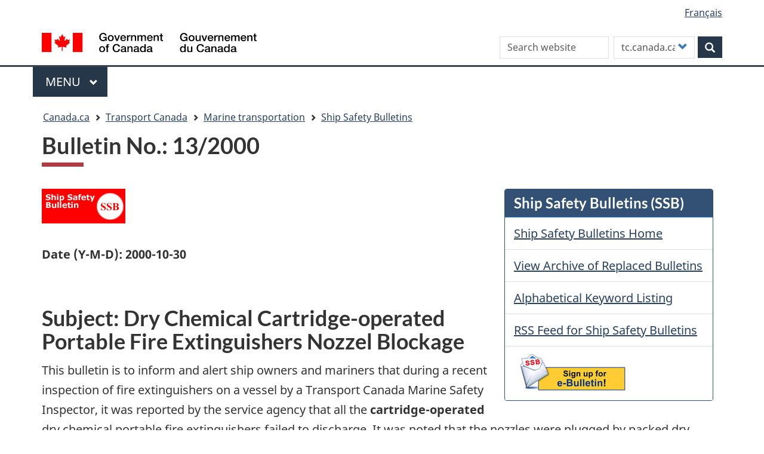

--- FILE ---
content_type: text/html; charset=UTF-8
request_url: https://tc.canada.ca/en/marine-transportation/marine-safety/ship-safety-bulletins/bulletin-no-13-2000
body_size: 11682
content:
<!DOCTYPE html>
<!--[if lt IE 9]><html lang="en" dir="ltr" prefix="content: http://purl.org/rss/1.0/modules/content/  dc: http://purl.org/dc/terms/  foaf: http://xmlns.com/foaf/0.1/  og: http://ogp.me/ns#  rdfs: http://www.w3.org/2000/01/rdf-schema#  schema: http://schema.org/  sioc: http://rdfs.org/sioc/ns#  sioct: http://rdfs.org/sioc/types#  skos: http://www.w3.org/2004/02/skos/core#  xsd: http://www.w3.org/2001/XMLSchema# " class="no-js"><![endif]-->
<!--[if gt IE 8]><!-->
<html lang="en" dir="ltr" prefix="content: http://purl.org/rss/1.0/modules/content/  dc: http://purl.org/dc/terms/  foaf: http://xmlns.com/foaf/0.1/  og: http://ogp.me/ns#  rdfs: http://www.w3.org/2000/01/rdf-schema#  schema: http://schema.org/  sioc: http://rdfs.org/sioc/ns#  sioct: http://rdfs.org/sioc/types#  skos: http://www.w3.org/2004/02/skos/core#  xsd: http://www.w3.org/2001/XMLSchema# " class="no-js">
<!--<![endif]-->
  <head>
    <meta charset="utf-8" />
<meta name="description" content="Marine Safety: Ship Safety Bulletin - Dry Chemical Portable Fire Extinguishers - Bulletin #13/2000" />
<link rel="canonical" href="https://tc.canada.ca/en/marine-transportation/marine-safety/ship-safety-bulletins/bulletin-no-13-2000" />
<meta http-equiv="content-language" content="en-CA" />
<meta property="og:site_name" content="Transport Canada" />
<meta property="og:type" content="website" />
<meta property="og:url" content="https://tc.canada.ca/en/marine-transportation/marine-safety/ship-safety-bulletins/bulletin-no-13-2000" />
<meta property="og:title" content="Bulletin No.: 13/2000" />
<meta property="og:description" content="Marine Safety: Ship Safety Bulletin - Dry Chemical Portable Fire Extinguishers - Bulletin #13/2000" />
<meta name="dcterms.title" content="Bulletin No.: 13/2000" />
<meta name="dcterms.creator" content="Transport Canada" />
<meta name="dcterms.subject" content="Marine Safety" title="gccore" />
<meta name="dcterms.description" content="Marine Safety: Ship Safety Bulletin - Dry Chemical Portable Fire Extinguishers - Bulletin #13/2000" />
<meta name="dcterms.date" content="2013-08-07" />
<meta name="dcterms.source" content="" />
<meta name="dcterms.language" content="en-CA" title="ISO639-2/T" />
<meta name="twitter:card" content="summary_large_image" />
<meta name="twitter:description" content="Marine Safety: Ship Safety Bulletin - Dry Chemical Portable Fire Extinguishers - Bulletin #13/2000" />
<meta name="twitter:title" content="Bulletin No.: 13/2000" />
<meta name="twitter:site" content="@Transport_gc" />
<meta name="twitter:url" content="https://tc.canada.ca/en/marine-transportation/marine-safety/ship-safety-bulletins/bulletin-no-13-2000" />
<meta name="Generator" content="Drupal 10 (https://www.drupal.org)" />
<meta name="MobileOptimized" content="width" />
<meta name="HandheldFriendly" content="true" />
<meta name="viewport" content="width=device-width, initial-scale=1.0" />
<noscript><link rel="stylesheet" href="/libraries/wet-boew/css/noscript.min.css" />
</noscript><link rel="icon" href="/sites/default/files/favicon.ico" type="image/vnd.microsoft.icon" />
<link rel="alternate" hreflang="en" href="https://tc.canada.ca/en/marine-transportation/marine-safety/ship-safety-bulletins/bulletin-no-13-2000" />
<link rel="alternate" hreflang="fr" href="https://tc.canada.ca/fr/transport-maritime/securite-maritime/bulletins-securite-navires/bulletin-no-13-2000" />

    <title>Bulletin No.: 13/2000</title>
    <link rel="stylesheet" media="all" href="/core/assets/vendor/jquery.ui/themes/base/core.css?t8x17n" />
<link rel="stylesheet" media="all" href="/core/assets/vendor/jquery.ui/themes/base/controlgroup.css?t8x17n" />
<link rel="stylesheet" media="all" href="/core/assets/vendor/jquery.ui/themes/base/checkboxradio.css?t8x17n" />
<link rel="stylesheet" media="all" href="/core/assets/vendor/jquery.ui/themes/base/resizable.css?t8x17n" />
<link rel="stylesheet" media="all" href="/core/assets/vendor/jquery.ui/themes/base/button.css?t8x17n" />
<link rel="stylesheet" media="all" href="/core/assets/vendor/jquery.ui/themes/base/dialog.css?t8x17n" />
<link rel="stylesheet" media="all" href="/core/misc/components/progress.module.css?t8x17n" />
<link rel="stylesheet" media="all" href="/core/misc/components/ajax-progress.module.css?t8x17n" />
<link rel="stylesheet" media="all" href="/core/modules/system/css/components/align.module.css?t8x17n" />
<link rel="stylesheet" media="all" href="/core/modules/system/css/components/fieldgroup.module.css?t8x17n" />
<link rel="stylesheet" media="all" href="/core/modules/system/css/components/container-inline.module.css?t8x17n" />
<link rel="stylesheet" media="all" href="/core/modules/system/css/components/clearfix.module.css?t8x17n" />
<link rel="stylesheet" media="all" href="/core/modules/system/css/components/details.module.css?t8x17n" />
<link rel="stylesheet" media="all" href="/core/modules/system/css/components/hidden.module.css?t8x17n" />
<link rel="stylesheet" media="all" href="/core/modules/system/css/components/item-list.module.css?t8x17n" />
<link rel="stylesheet" media="all" href="/core/modules/system/css/components/js.module.css?t8x17n" />
<link rel="stylesheet" media="all" href="/core/modules/system/css/components/nowrap.module.css?t8x17n" />
<link rel="stylesheet" media="all" href="/core/modules/system/css/components/position-container.module.css?t8x17n" />
<link rel="stylesheet" media="all" href="/core/modules/system/css/components/reset-appearance.module.css?t8x17n" />
<link rel="stylesheet" media="all" href="/core/modules/system/css/components/resize.module.css?t8x17n" />
<link rel="stylesheet" media="all" href="/core/modules/system/css/components/system-status-counter.css?t8x17n" />
<link rel="stylesheet" media="all" href="/core/modules/system/css/components/system-status-report-counters.css?t8x17n" />
<link rel="stylesheet" media="all" href="/core/modules/system/css/components/system-status-report-general-info.css?t8x17n" />
<link rel="stylesheet" media="all" href="/core/modules/system/css/components/tablesort.module.css?t8x17n" />
<link rel="stylesheet" media="all" href="/core/modules/ckeditor5/css/ckeditor5.dialog.fix.css?t8x17n" />
<link rel="stylesheet" media="all" href="/core/modules/views/css/views.module.css?t8x17n" />
<link rel="stylesheet" media="all" href="/core/assets/vendor/jquery.ui/themes/base/theme.css?t8x17n" />
<link rel="stylesheet" media="all" href="/modules/custom/invitation_manager/assets/css/Overlay.css?t8x17n" />
<link rel="stylesheet" media="all" href="/core/modules/layout_discovery/layouts/onecol/onecol.css?t8x17n" />
<link rel="stylesheet" media="all" href="/modules/contrib/webform/modules/webform_bootstrap/css/webform_bootstrap.css?t8x17n" />
<link rel="stylesheet" media="all" href="/libraries/theme-gcweb/css/theme.min.css?t8x17n" />
<link rel="stylesheet" media="all" href="/themes/contrib/wxt_bootstrap/css/style.css?t8x17n" />
<link rel="stylesheet" media="all" href="/themes/custom/op_wxt/css/style.css?t8x17n" />
<link rel="stylesheet" media="all" href="/sites/default/files/asset_injector/css/drupal_override_colours-e8dbc4c0d5de80bbdfe3d85ed7f3a8ec.css?t8x17n" />
<link rel="stylesheet" media="all" href="/sites/default/files/asset_injector/css/extra_space_below_book_title-ff602ad0c9ba3580222f8114a3a4f229.css?t8x17n" />

    <script src="https://use.fontawesome.com/releases/v6.4.0/js/all.js" defer crossorigin="anonymous"></script>
<script src="https://use.fontawesome.com/releases/v6.4.0/js/v4-shims.js" defer crossorigin="anonymous"></script>

  </head>
  <body class="path-node page-node-type-tcpage has-glyphicons op-wxt theme-gcweb">
    <nav>
      <ul id="wb-tphp">
        <li class="wb-slc">
          <a class="wb-sl" href="#wb-cont">
            Skip to main content
          </a>
        </li>
        <li class="wb-slc">
          <a class="wb-sl" href="#wb-info">
            Skip to "About this site"
          </a>
        </li>
      </ul>
    </nav>
    <noscript><iframe src="https://www.googletagmanager.com/ns.html?id=GTM-N9BGJ2H"
                  height="0" width="0" style="display:none;visibility:hidden"></iframe></noscript>

      <div class="dialog-off-canvas-main-canvas" data-off-canvas-main-canvas>
    
  
        <header class="navbar navbar-default" id="navbar">
      <div id="wb-bnr" class="container">
        <div class="row">
          <section id="wb-lng" class="col-xs-3 col-sm-12 pull-right text-right ">
            <h2 class="wb-inv">Language selection</h2>
              <div class="region region-language-toggle">
    <section class="language-switcher-language-url block block-wxt-library block-wxt-language-blocklanguage-interface clearfix" id="block-op-wxt-languageswitcher" data-block-plugin-id="wxt_language_block:language_interface">
  
      <h2 class="wb-inv">WxT Language switcher</h2>
    

      <ul class="links list-inline mrgn-bttm-none">                    <li hreflang="fr" data-drupal-link-system-path="node/32235" class="fr"><a href="/fr/transport-maritime/securite-maritime/bulletins-securite-navires/bulletin-no-13-2000" class="language-link" lang="fr" hreflang="fr" data-drupal-link-system-path="node/32235"><span class="hidden-xs">Français</span><abbr title="Français" class="visible-xs h3 mrgn-tp-sm mrgn-bttm-0 text-uppercase">fr</abbr></a></li></ul>
  </section>

  </div>

          </section>
            <div class="region col-xs-9 col-sm-5 col-md-4 region-banner">
      <div class="brand" property="publisher" typeof="GovernmentOrganization">
    <a href="https://canada.ca/en.html" property="url">
      <img id="header-logo" src='/libraries/theme-gcweb/assets/sig-blk-en.svg' alt="Government of Canada" property="logo" />
      <span class="wb-inv"> /
        <span lang="fr">Gouvernement du Canada</span>
      </span>
    </a>
    <meta property="name" content="Government of Canada">
    <meta property="areaServed" typeof="Country" content="Canada">
    <link property="logo" href="/libraries/theme-gcweb/assets/wmms-blk.svg">
  </div>

  </div>

                      <div class="region col-lg-offset-2 col-md-offset-2 col-sm-offset-0 col-xs-12 col-sm-7 col-md-6 region-search">
    <section  class="custom-search-block-form wxt-search-block-form block clearfix text-right" role="search" data-drupal-selector="custom-search-block-form" id="wb-srch" data-block-plugin-id="custom_search">
  
    

      <form action="/en/marine-transportation/marine-safety/ship-safety-bulletins/bulletin-no-13-2000" method="post" id="custom-search-block-form" accept-charset="UTF-8" class="search-form search-block-form form-inline" role="search">
  <div class="form-item js-form-item form-type-search js-form-type-search form-item-keys js-form-item-keys form-no-label form-group">
      <label for="edit-keys" class="control-label sr-only">Search this site</label>
  
  
  <input title="Enter the terms you wish to search for." class="custom_search-keys form-search form-control" data-drupal-selector="edit-keys" placeholder="Search website" type="search" id="edit-keys" name="keys" value="" size="15" maxlength="128" />

  
  
  </div>
<input data-drupal-selector="form-cyajpns8c8-nf0rd6crhcutmpabt-u85st-mjezn-6g" type="hidden" name="form_build_id" value="form-cYajpNS8c8_nF0rd6CRHcutMpABt-U85ST-MJEzN-6g" /><input data-drupal-selector="edit-custom-search-block-form" type="hidden" name="form_id" value="custom_search_block_form" /><div class="form-item js-form-item form-type-select js-form-type-select form-item-paths js-form-item-paths form-group">
      <label for="edit-paths" class="control-label">Customize your search</label>
  
  
  <div class="select-wrapper"><select data-drupal-selector="edit-paths" class="form-select form-control" id="edit-paths" name="paths"><option
            value="search/site?key=[key]" selected="selected">tc.canada.ca</option><option
            value="https://www.canada.ca/en/sr/srb.html?cdn=canada&amp;st=s&amp;num=10&amp;langs=en&amp;st1rt=1&amp;s5bm3ts21rch=x&amp;q=[key]&amp;_charset_=UTF-8&amp;wb-srch-sub=">canada.ca</option></select></div>

  
  
  </div>
<div data-drupal-selector="edit-actions" class="form-actions form-group js-form-wrapper form-wrapper" id="edit-actions"><button class="btn-primary button js-form-submit form-submit btn icon-before" data-drupal-selector="wb-srch-sub" type="submit" id="wb-srch-sub" name="op" value="" title="Search"><span class="icon glyphicon glyphicon-search" aria-hidden="true"></span><span class="wb-inv">Search</span></button></div>

</form>

  </section>

  </div>

        </div>
      </div>
              <nav aria-labelledby="gcweb-main-menu" class="gcweb-menu" data-trgt="mb-pnl" typeof="SiteNavigationElement">
          <div class="container">
            <h2 id="gcweb-main-menu" class="wb-inv">Menu</h2>
            <button type="button" aria-haspopup="true" aria-expanded="false"><span class="wb-inv">Main </span>Menu <span class="expicon glyphicon glyphicon-chevron-down"></span></button>
                
                      <ul role="menu" aria-orientation="vertical" data-ajax-replace="https://www.canada.ca/content/dam/canada/sitemenu/sitemenu-v2-en.html">
                                  <li role="presentation">
        <a href="/en" role="menuitem" data-drupal-link-system-path="&lt;front&gt;">Home</a>
                  </li>
                        <li role="presentation">
        <a href="https://www.canada.ca/en/services/jobs.html" role="menuitem">Jobs and the workplace</a>
                  </li>
                        <li role="presentation">
        <a href="https://www.canada.ca/en/services/immigration-citizenship.html" role="menuitem">Immigration and citizenship</a>
                  </li>
                        <li role="presentation">
        <a href="https://travel.gc.ca/" role="menuitem">Travel and tourism</a>
                  </li>
                        <li role="presentation">
        <a href="https://www.canada.ca/en/services/business.html" role="menuitem">Business and industry</a>
                  </li>
                        <li class="slflnk expanded dropdown" role="presentation">
        <a href="https://www.canada.ca/en/services/health.html" class="dropdown-toggle item" data-toggle="dropdown" role="menuitem">Health</a>
                                  <ul class="sm list-unstyled">
                            <li role="presentation">
        <a href="https://www.canada.ca/en/services/benefits.html" role="menuitem">Benefits</a>
                  </li>
                        <li class="slflnk expanded dropdown" role="presentation">
        <a href="https://www.canada.ca/en/services/health.html" role="menuitem">Health – More</a>
                  </li>
        </ul>
  
            </li>
                        <li role="presentation">
        <a href="https://www.canada.ca/en/services/taxes.html" role="menuitem">Taxes</a>
                  </li>
                        <li role="presentation">
        <a href="https://www.canada.ca/en/services/environment.html" role="menuitem">Environment and natural resources</a>
                  </li>
                        <li role="presentation">
        <a href="https://www.canada.ca/en/services/defence.html" role="menuitem">National security and defence</a>
                  </li>
                        <li role="presentation">
        <a href="https://www.canada.ca/en/services/culture.html" role="menuitem">Culture, history and sport</a>
                  </li>
                        <li role="presentation">
        <a href="https://www.canada.ca/en/services/policing.html" role="menuitem">Policing, justice and emergencies</a>
                  </li>
                        <li role="presentation">
        <a href="https://www.canada.ca/en/services/transport.html" role="menuitem">Transport and infrastructure</a>
                  </li>
                        <li role="presentation">
        <a href="http://international.gc.ca/world-monde/index.aspx?lang=eng" role="menuitem">Canada and the world</a>
                  </li>
                        <li role="presentation">
        <a href="https://www.canada.ca/en/services/finance.html" role="menuitem">Money and finances</a>
                  </li>
                        <li role="presentation">
        <a href="https://www.canada.ca/en/services/finance.html" role="menuitem">Science and innovation</a>
                  </li>
        </ul>
  




          </div>
        </nav>
              <div class="region region-breadcrumb">
        <nav id="wb-bc" property="breadcrumb" aria-labelledby="breadcrumbTitle">
    <h2 id="breadcrumbTitle">You are here</h2>
    <div class="container">
      <ol class="breadcrumb">
                  <li >
                          <a href="https://www.canada.ca/en.html">Canada.ca</a>
                      </li>
                  <li >
                          <a href="/en">Transport Canada</a>
                      </li>
                  <li >
                          <a href="/en/marine-transportation">Marine transportation</a>
                      </li>
                  <li >
                          <a href="/en/marine-transportation/marine-safety/ship-safety-bulletins">Ship Safety Bulletins</a>
                      </li>
              </ol>
  </div>
</nav>


  </div>

    </header>
  

  <div class="container">
    <div class="row">

                              <div class="highlighted col-md-12">  <div class="region region-highlighted">
    <div data-drupal-messages-fallback class="hidden"></div>

  </div>
</div>
              
                  <main property="mainContentOfPage"  class="col-sm-12 main-container container js-quickedit-main-content">

                                <div class="region region-header">
      
    <h1 id="wb-cont">
<span>Bulletin No.: 13/2000</span>
</h1>


  </div>

              
      <section>

                
                
                
                          <a id="main-content"></a>
            <div class="region region-content">
      <article data-history-node-id="32235" class="tcpage full clearfix">

  
    

  
  <div class="content">
      <div class="layout layout--onecol">
    <div  class="layout__region layout__region--content">
      
<div class="views-element-container block block-views block-views-blocknavigation-buttons-block-1 clearfix" data-block-plugin-id="views_block:navigation_buttons-block_1">
  
    

      <div class="form-group"><div class="view view-navigation-buttons view-id-navigation_buttons view-display-id-block_1 js-view-dom-id-a4770fdf45b3ee690af5c003d4768c37bf41410a13875376a9725bfeee53491c">
  
    
      
      <div class="view-content">
      <div class="item-list">
  
  <ul class="toc lst-spcd col-md-12">

          <li class="col-md-4 col-sm-6"><div class="views-field views-field-field-navigation"><div class="field-content"></div></div></li>
    
  </ul>

</div>

    </div>
  
          </div>
</div>

  </div>

<div data-block-plugin-id="field_block:node:tcpage:body" class="block block-layout-builder block-field-blocknodetcpagebody clearfix">
  
    

      
            <div class="field field--name-body field--type-text-with-summary field--label-hidden field--item"><div class="col-md-4 pull-right">
  <section class="panel panel-primary">
    <header class="panel-heading">
      <h3 class="panel-title">Ship Safety Bulletins (SSB)
      </h3>
    </header>
    <ul class="list-group list-group-flush">
      <li class="list-group-item"><a data-entity-substitution="canonical" data-entity-type="node" data-entity-uuid="f665b4a1-5202-40b6-9dcd-8963ba5451df" href="/en/marine-transportation/marine-safety/ship-safety-bulletins" title="Ship Safety Bulletins">Ship Safety Bulletins Home</a></li>
      <li class="list-group-item"><a href="http://wwwapps.tc.gc.ca/Saf-Sec-Sur/4/bulletins/003-eng.aspx">View Archive of Replaced Bulletins</a></li>
      <li class="list-group-item"><a href="http://wwwapps.tc.gc.ca/Saf-Sec-Sur/4/bulletins/002-eng.aspx">Alphabetical Keyword Listing</a></li>
      <li class="list-group-item"><a data-entity-substitution="canonical" data-entity-type="node" data-entity-uuid="b200dabc-5eae-41a9-84e9-a7773966f981" href="/en/marine-transportation/marine-safety/ship-safety-bulletins/rss-feed-ship-safety-bulletins" title="RSS Feed for Ship Safety Bulletins">RSS Feed for Ship Safety Bulletins</a></li>
      <li class="list-group-item"><a data-entity-substitution="canonical" data-entity-type="node" data-entity-uuid="edf17ae8-87da-415c-854b-291d7f7c4039" href="/en/marine-transportation/marine-safety/ship-safety-bulletins/marine-safety-e-bulletin" title="Marine Safety e-Bulletin">
        <div alt data-embed-button="media_browser" data-entity-embed-display="media_image" data-entity-embed-display-settings="{&quot;image_style&quot;:&quot;&quot;,&quot;image_link&quot;:&quot;&quot;}" data-entity-type="media" data-entity-uuid="1d288ead-a693-4187-867b-32b3c4275a92" title="ssb_ebulletin.jpg" data-langcode="en" class="embedded-entity">  <img loading="lazy" src="/sites/default/files/migrated/ssb_ebulletin.jpg" title="ssb_ebulletin.jpg" typeof="foaf:Image" class="img-responsive" alt>

</div>

        </a></li>
    </ul>
    <!--
<p>
<a data-entity-substitution="canonical" data-entity-type="node" data-entity-uuid="edf17ae8-87da-415c-854b-291d7f7c4039" href="/node/32910"><drupal-entity alt=""  data-embed-button="media_browser" data-entity-embed-display="media_image" data-entity-embed-display-settings="{&quot;image_style&quot;:&quot;&quot;,&quot;image_link&quot;:&quot;&quot;}" data-entity-type="media" data-entity-uuid="f0e28f6f-ac6e-4c00-8494-03f8579f2ee7"  title="features_ebulletin.jpg"></drupal-entity></a>
</p>
--></section>
</div>
<div alt data-embed-button="media_browser" data-entity-embed-display="media_image" data-entity-embed-display-settings="{&quot;image_style&quot;:&quot;&quot;,&quot;image_link&quot;:&quot;&quot;}" data-entity-type="media" data-entity-uuid="c21d595d-6c13-4563-8aaa-7cf290731a93" title="ssb.gif" data-langcode="en" class="embedded-entity">  <img loading="lazy" src="/sites/default/files/migrated/ssb.gif" title="ssb.gif" typeof="foaf:Image" class="img-responsive" alt>

</div>

<p>
  <br>
  <strong>Date (Y-M-D): 2000-10-30</strong>
  <br>
  &nbsp;
</p>
<h2>Subject: Dry Chemical Cartridge-operated Portable Fire Extinguishers Nozzel Blockage
</h2>
<p>This bulletin is to inform and alert ship owners and mariners that during a recent inspection of fire extinguishers on a vessel by a Transport Canada Marine Safety Inspector, it was reported by the service agency that all the <strong>cartridge-operated</strong> dry chemical portable fire extinguishers failed to discharge. It was noted that the nozzles were plugged by packed dry chemical powder.
</p>
<p>The manufacturer of the extinguishers believed that this could only have happened as a result of the extinguishers having been improperly serviced by charging the extinguisher with contaminated, or incorrectly mixed chemicals, or in surroundings where humidity levels were high.
</p>
<p>In order to minimize the possibility of this type of occurrence and to help ensure the extinguishers are ready for emergency use, the following instructions should be considered:
</p>
<ul>
  <li>Maintenance, servicing and recharging of the fire extinguishers should be performed by trained persons having available the appropriate servicing manual, tools, recharge materials and manufacturers recommended replacement parts specifically listed for use in the fire extinguisher.</li>
  <li>Fire extinguishers should be inspected by the ship's trained personnel during fire drills or at least once a month to ensure they are fully charged, ready for use and in their designated locations with legible operating instructions on the nameplates and with intact safety seals. They should be visually examined for obvious physical damage, corrosion, leakage or clogged nozzles. If any deficiency is noticed, immediate corrective action will need to be taken and recorded.</li>
  <li>The date the extinguishers were tested and the name of the agency that performed the test should be displayed on the label or tag securely attached to the extinguisher.</li>
  <li>These extinguishers should be emptied and recharged every six years and hydrostatically tested after twelve years from date of manufacture in accordance with the manufacturer's instructions in NFPA* 10 and NFPA* 17. This shall be done by an approved ULC listed agencyin accordance with ULC-S504** "Standard for dry chemical and dry powder hand and wheeled fire extinguishers." When the extinguishers are removed from service for maintenance or recharging, substitute fire extinguishers will be needed ofsuitable and equivalent rating for the space to be protected.</li>
  <li>In situations where it is uncertain if the nozzle or hose is blocked, and depending on the design of the extinguisher, elevating the nozzle and hose assembly and tapping the nozzle and hose may help to empty any powder present back into the canister. If in doubt arrange to have the extinguishers serviced.</li>
  <li>It is common practice on many ships to invert and shake the dry chemical extinguishers on a regular basis to prevent the dry chemical from packing in the extinguisher. Although it is not known if this practice contributed to the problem mentioned here, either directly or indirectly, the manufacturer should be contacted to verify if this practice is recommended.</li>
  <li>In addition as per subsection 7(4) of the <em>Boat and Fire Drill Regulations, 1978,</em> "Fire extinguishers shall be checked and at each drill one or more shall be discharged; the crew shall be instructed in the handling of the types of extinguishers carried on the ship."</li>
</ul>
<p>*NFPA= National Fire Protection Association.
</p>
<p>**ULC= Underwriters' Laboratories of Canada.
</p>
<div class="fontSize95">
  <p class="topstory lightgreyBG">Keywords:&nbsp;&nbsp;&nbsp;&nbsp;&nbsp;&nbsp;&nbsp;&nbsp;&nbsp;&nbsp;&nbsp;&nbsp;&nbsp;&nbsp;&nbsp;&nbsp;&nbsp;&nbsp;&nbsp;&nbsp;&nbsp;&nbsp;&nbsp;&nbsp;&nbsp;&nbsp;&nbsp;&nbsp;&nbsp;&nbsp;&nbsp;&nbsp;&nbsp;&nbsp;Questions concerning this bulletin should be addressed to:
  </p>
  <div class="cols3">1. Fire extinguishers dry chemical
    <br>
    2. NFPA 10 , NFPA 17
    <br>
    3. ULC-S504
  </div>
  <div class="cols3">AMSR
    <br>
    Matthew Andrades
    <br>
    613-998-1795
  </div>
  <div class="cols3">Transport Canada
    <br>
    Marine Safety
    <br>
    Tower C, Place de Ville
    <br>
    11th Floor, 330 Sparks Street
    <br>
    Ottawa, Ontario K1A 0N8
    <br>
    &nbsp;
  </div>
</div>
<div class="clear">&nbsp;
</div>
<p class="alignRight">To add or change your address, contact us at: <a href="mailto:marinesafety@tc.gc.ca">marinesafety@tc.gc.ca</a>
</p>
<p>Owners of commercial vessels, registered and licensed, automatically receive Bulletins.
</p>
</div>
      
  </div>

    </div>
  </div>

  </div>

</article>


  </div>

          <div class="pagedetails-wrapper">
            
  <div class="pagedetails region region-content-footer">
    <div class="row">
      
<div id="block-datemodifiedfield-date-publishedblock-2" class="col-sm-12 col-md-12 col-lg-12 block block-openplus block-op-date-modified clearfix" data-block-plugin-id="op_date_modified">
  
    

      <div class="datemod mrgn-bttm-lg"><dl id="wb-dtmd">
<dt>Date modified:</dt>
<dd><time property="dateModified">2013-08-07</time></dd></dl></div>
  </div>

<div id="block-op-wxt-pagehelpful" class="col-lg-12 col-md-12 col-sm-12 block block-block-content block-block-contentf8dc88b2-f382-4260-98e5-2a3473d927e2 clearfix" data-block-plugin-id="block_content:f8dc88b2-f382-4260-98e5-2a3473d927e2">
  
    

      
            <div class="field field--name-body field--type-text-with-summary field--label-hidden field--item"><div id="tc-message"><!-- Text will be injected via jQuery --></div>
</div>
      
  </div>

    </div>
  </div>

          </div>
              </section>

      </main>

                        
                        
    </div>
  </div>



            <footer id="wb-info">
        <h2 class="wb-inv">About this site</h2>
        <div class="landscape">
            <div class="region region-footer">
    <div class="gc-contextual">
  <nav id="block-op-wxt-footer-contextual" data-block-plugin-id="system_menu_block:footer-contextual" class="container wb-navcurr" aria-labelledby="gc-department-menu">
    
          <h3 id="gc-department-menu">Transport Canada</h3>
        
          <ul class="list-unstyled colcount-sm-2 colcount-md-3">
      
    
                        <li >
        <a href="/en/corporate-services/contact-transport-canada" title="Contact Transport Canada" data-drupal-link-system-path="node/28209">Contact us</a>
                          </li>
                              <li >
        <a href="/en/corporate-services/jobs-transport-canada" title="Job opportunities" data-drupal-link-system-path="node/25780">Job opportunities</a>
                          </li>
          
  


      </ul>
      </nav>
</div>
<div class="gc-main-footer-top">
  <nav id="block-op-wxt-footer-top" data-block-plugin-id="system_menu_block:footer-top" class="container wb-navcurr" aria-labelledby="gcweb-menu-footertop">
    
    <h3 id="gcweb-menu-footertop">Government of Canada</h3>
    
          <ul class="list-unstyled colcount-sm-2 colcount-md-3">
      
    
                        <li >
        <a href="https://www.canada.ca/en/contact.html" title="All Contacts section.">All Contacts</a>
                          </li>
                              <li >
        <a href="https://www.canada.ca/en/government/dept.html" title="Departments and agencies section.">Departments and agencies</a>
                          </li>
                              <li >
        <a href="https://www.canada.ca/en/government/system.html" title="About government section.">About government</a>
                          </li>
          
  


      </ul>
      </nav>
</div>
<div class="gc-main-footer-body">
  <nav id="block-op-wxt-footer" data-block-plugin-id="system_menu_block:footer" class="container wb-navcurr pad-tp-0" aria-labelledby="themes-and-topics">
    
    <h4 id="themes-and-topics">
      <span class="wb-inv">Themes and topics</span>
    </h4>
    
          <ul class="list-unstyled colcount-sm-2 colcount-md-3">
      
                                    <li >
        <a href="https://www.canada.ca/en/contact.html" title="Contact us section.">Contact us</a>
                          </li>
                              <li >
        <a href="https://www.canada.ca/en/government/dept.html" title="Departments and agencies section.">Departments and agencies</a>
                          </li>
                              <li >
        <a href="https://www.canada.ca/en/government/publicservice.html" title="Public service and military section.">Public service and military</a>
                          </li>
                              <li >
        <a href="https://www.canada.ca/en/news.html" title="News section.">News</a>
                          </li>
                              <li >
        <a href="https://www.canada.ca/en/government/system/laws.html" title="Treaties, laws and regulations section.">Treaties, laws and regulations</a>
                          </li>
                              <li >
        <a href="https://www.canada.ca/en/transparency/reporting.html" title="Government-wide reporting section.">Government-wide reporting</a>
                          </li>
                              <li >
        <a href="https://pm.gc.ca/eng" title="Prime Minister section.">Prime Minister</a>
                          </li>
                              <li >
        <a href="https://www.canada.ca/en/government/system.html" title="How government works section.">How government works</a>
                          </li>
                              <li >
        <a href="http://open.canada.ca/en" title="Open government section.">Open government</a>
                          </li>
                              <li >
        <a href="https://www.canada.ca/en/services/culture.html" title="Culture, history and sport section.">Culture, history and sport</a>
                          </li>
                              <li >
        <a href="https://www.canada.ca/en/services/policing.html" title="Policing, justice and emergencies section.">Policing, justice and emergencies</a>
                          </li>
                              <li >
        <a href="https://www.canada.ca/en/services/transport.html" title="Transport and infrastructure section.">Transport and infrastructure</a>
                          </li>
                              <li >
        <a href="https://international.gc.ca/world-monde/index.aspx?lang=eng" title="Canada and the world section.">Canada and the world</a>
                          </li>
                              <li >
        <a href="https://www.canada.ca/en/services/finance.html" title="Money and finance section.">Money and finance</a>
                          </li>
                              <li >
        <a href="https://www.canada.ca/en/services/science.html" title="Science and innovation section.">Science and innovation</a>
                          </li>
                              <li >
        <a href="https://www.canada.ca/en/services/indigenous-peoples.html" title="Indigenous peoples section.">Indigenous peoples</a>
                          </li>
                              <li >
        <a href="https://www.canada.ca/en/services/veterans.html" title="Veterans and military section.">Veterans and military</a>
                          </li>
                              <li >
        <a href="https://www.canada.ca/en/services/youth.html" title="Youth section.">Youth</a>
                          </li>
                    


      </ul>
      </nav>
</div>

  </div>

        </div>
        <div class="brand">
          <div class="container">
            <div class="row">
                <div class="region region-branding">
    <nav role="navigation" aria-labelledby="block-op-wxt-brand-menu" id="block-op-wxt-brand" data-block-plugin-id="system_menu_block:brand" class="col-md-10 ftr-urlt-lnk">
      
  <h2 class="wb-inv" id="block-op-wxt-brand-menu">Brand</h2>
  

        
        <ul role="menu">
                        <li role="presentation">
        <a href="https://www.canada.ca/en/social.html" title="Social media section." role="menuitem">Social media</a>
                  </li>
                        <li role="presentation">
        <a href="https://www.canada.ca/en/mobile.html" title="Mobile applications section." role="menuitem">Mobile applications</a>
                  </li>
                        <li role="presentation">
        <a href="https://www.canada.ca/en/government/about-canada-ca.html" title="About Canada.ca section." role="menuitem">About Canada.ca</a>
                  </li>
                        <li role="presentation">
        <a href="https://www.canada.ca/en/transparency/terms.html" title="Terms and conditions section." role="menuitem">Terms and conditions</a>
                  </li>
                        <li role="presentation">
        <a href="https://www.canada.ca/en/transparency/privacy.html" title="Privacy section." role="menuitem">Privacy</a>
                  </li>
        </ul>
  


  </nav>

  </div>

              <div class="col-xs-6 visible-sm visible-xs tofpg">
                <a href="#wb-cont">Top of Page<span class="glyphicon glyphicon-chevron-up"></span></a>
              </div>
              <div class="col-xs-6 col-md-2 text-right">
                <img src='/libraries/theme-gcweb/assets/wmms-blk.svg' alt='Symbol of the Government of Canada' />
              </div>
            </div>
          </div>
        </div>
      </footer>
      
  </div>

    
    <script type="application/json" data-drupal-selector="drupal-settings-json">{"path":{"baseUrl":"\/","pathPrefix":"en\/","currentPath":"node\/32235","currentPathIsAdmin":false,"isFront":false,"currentLanguage":"en"},"pluralDelimiter":"\u0003","suppressDeprecationErrors":true,"gtag":{"tagId":"","otherIds":[],"events":[],"additionalConfigInfo":[]},"ajaxPageState":{"libraries":"[base64]","theme":"op_wxt","theme_token":null},"ajaxTrustedUrl":{"form_action_p_pvdeGsVG5zNF_XLGPTvYSKCf43t8qZYSwcfZl2uzM":true},"gtm":{"tagId":null,"settings":{"data_layer":"dataLayer","include_classes":false,"allowlist_classes":"","blocklist_classes":"","include_environment":false,"environment_id":"","environment_token":""},"tagIds":["GTM-N9BGJ2H"]},"webform":{"dialog":{"options":{"narrow":{"title":"Narrow","width":600},"normal":{"title":"Normal","width":800},"wide":{"title":"Wide","width":1000}},"entity_type":"node","entity_id":"32235"}},"bootstrap":{"forms_has_error_value_toggle":1,"tooltip_enabled":1,"tooltip_animation":1,"tooltip_container":"body","tooltip_delay":"0","tooltip_html":0,"tooltip_placement":"auto left","tooltip_selector":"","tooltip_trigger":"hover","modal_animation":1,"modal_backdrop":"true","modal_focus_input":1,"modal_keyboard":1,"modal_select_text":1,"modal_show":1,"modal_size":""},"user":{"uid":0,"permissionsHash":"caf209a0a35d2d232c7a4c745aa7704c7e728de0e2bcbc44f1c62bf3464da2c6"},"ajax":[]}</script>
<script src="/core/assets/vendor/jquery/jquery.min.js?v=3.7.1"></script>
<script src="/core/assets/vendor/underscore/underscore-min.js?v=1.13.7"></script>
<script src="/core/assets/vendor/once/once.min.js?v=1.0.1"></script>
<script src="/core/misc/drupalSettingsLoader.js?v=10.4.6"></script>
<script src="/core/misc/drupal.js?v=10.4.6"></script>
<script src="/core/misc/drupal.init.js?v=10.4.6"></script>
<script src="/core/misc/debounce.js?v=10.4.6"></script>
<script src="/core/assets/vendor/jquery.ui/ui/version-min.js?v=10.4.6"></script>
<script src="/core/assets/vendor/jquery.ui/ui/data-min.js?v=10.4.6"></script>
<script src="/core/assets/vendor/jquery.ui/ui/disable-selection-min.js?v=10.4.6"></script>
<script src="/core/assets/vendor/jquery.ui/ui/jquery-patch-min.js?v=10.4.6"></script>
<script src="/core/assets/vendor/jquery.ui/ui/scroll-parent-min.js?v=10.4.6"></script>
<script src="/core/assets/vendor/jquery.ui/ui/unique-id-min.js?v=10.4.6"></script>
<script src="/core/assets/vendor/jquery.ui/ui/focusable-min.js?v=10.4.6"></script>
<script src="/core/assets/vendor/jquery.ui/ui/keycode-min.js?v=10.4.6"></script>
<script src="/core/assets/vendor/jquery.ui/ui/plugin-min.js?v=10.4.6"></script>
<script src="/core/assets/vendor/jquery.ui/ui/widget-min.js?v=10.4.6"></script>
<script src="/core/assets/vendor/jquery.ui/ui/labels-min.js?v=10.4.6"></script>
<script src="/core/assets/vendor/jquery.ui/ui/widgets/controlgroup-min.js?v=10.4.6"></script>
<script src="/core/assets/vendor/jquery.ui/ui/form-reset-mixin-min.js?v=10.4.6"></script>
<script src="/core/assets/vendor/jquery.ui/ui/widgets/mouse-min.js?v=10.4.6"></script>
<script src="/core/assets/vendor/jquery.ui/ui/widgets/checkboxradio-min.js?v=10.4.6"></script>
<script src="/core/assets/vendor/jquery.ui/ui/widgets/draggable-min.js?v=10.4.6"></script>
<script src="/core/assets/vendor/jquery.ui/ui/widgets/resizable-min.js?v=10.4.6"></script>
<script src="/core/assets/vendor/jquery.ui/ui/widgets/button-min.js?v=10.4.6"></script>
<script src="/core/assets/vendor/jquery.ui/ui/widgets/dialog-min.js?v=10.4.6"></script>
<script src="/core/assets/vendor/tabbable/index.umd.min.js?v=6.2.0"></script>
<script src="/core/assets/vendor/tua-body-scroll-lock/tua-bsl.umd.min.js?v=10.4.6"></script>
<script src="/libraries/wet-boew/js/wet-boew.min.js?t8x17n"></script>
<script src="/sites/default/files/asset_injector/js/tc_feedback-73acafa0cb65c1020018da50917a982d.js?t8x17n"></script>
<script src="/themes/contrib/bootstrap/js/bootstrap-pre-init.js?t8x17n"></script>
<script src="/themes/contrib/wxt_bootstrap/js/bootstrap/alert.js?t8x17n"></script>
<script src="/themes/contrib/wxt_bootstrap/js/bootstrap/collapse.js?t8x17n"></script>
<script src="/themes/contrib/wxt_bootstrap/js/bootstrap/dropdown.js?t8x17n"></script>
<script src="/themes/contrib/wxt_bootstrap/js/bootstrap/modal.js?t8x17n"></script>
<script src="/themes/contrib/wxt_bootstrap/js/bootstrap/tooltip.js?t8x17n"></script>
<script src="/themes/contrib/wxt_bootstrap/js/bootstrap/popover.js?t8x17n"></script>
<script src="/themes/contrib/wxt_bootstrap/js/drupal.wxt_bootstrap.js?t8x17n"></script>
<script src="/themes/contrib/bootstrap/js/drupal.bootstrap.js?t8x17n"></script>
<script src="/themes/contrib/bootstrap/js/attributes.js?t8x17n"></script>
<script src="/themes/contrib/bootstrap/js/theme.js?t8x17n"></script>
<script src="/themes/contrib/bootstrap/js/tooltip.js?t8x17n"></script>
<script src="/modules/contrib/google_tag/js/gtag.js?t8x17n"></script>
<script src="/core/misc/progress.js?v=10.4.6"></script>
<script src="/themes/contrib/bootstrap/js/misc/progress.js?t8x17n"></script>
<script src="/core/assets/vendor/loadjs/loadjs.min.js?v=4.3.0"></script>
<script src="/core/misc/announce.js?v=10.4.6"></script>
<script src="/core/misc/message.js?v=10.4.6"></script>
<script src="/themes/contrib/bootstrap/js/misc/message.js?t8x17n"></script>
<script src="/core/misc/ajax.js?v=10.4.6"></script>
<script src="/themes/contrib/bootstrap/js/misc/ajax.js?t8x17n"></script>
<script src="/modules/contrib/google_tag/js/gtag.ajax.js?t8x17n"></script>
<script src="/modules/contrib/google_tag/js/gtm.js?t8x17n"></script>
<script src="/modules/custom/invitation_manager/assets/js/Overlay.js?t8x17n"></script>
<script src="/modules/custom/invitation_manager/assets/js/InvitationManager.js?t8x17n"></script>
<script src="/core/misc/displace.js?v=10.4.6"></script>
<script src="/core/misc/jquery.tabbable.shim.js?v=10.4.6"></script>
<script src="/core/misc/position.js?v=10.4.6"></script>
<script src="/themes/contrib/bootstrap/js/modal.js?t8x17n"></script>
<script src="/themes/contrib/bootstrap/js/dialog.js?t8x17n"></script>
<script src="/core/misc/dialog/dialog-deprecation.js?v=10.4.6"></script>
<script src="/core/misc/dialog/dialog.js?v=10.4.6"></script>
<script src="/core/misc/dialog/dialog.position.js?v=10.4.6"></script>
<script src="/core/misc/dialog/dialog.jquery-ui.js?v=10.4.6"></script>
<script src="/core/modules/ckeditor5/js/ckeditor5.dialog.fix.js?v=10.4.6"></script>
<script src="/core/misc/dialog/dialog.ajax.js?v=10.4.6"></script>
<script src="/themes/contrib/bootstrap/js/misc/dialog.ajax.js?t8x17n"></script>
<script src="/modules/contrib/webform/js/webform.drupal.dialog.js?v=10.4.6"></script>
<script src="/modules/contrib/webform/js/webform.dialog.js?v=10.4.6"></script>
<script src="/modules/contrib/webform/js/webform.behaviors.js?v=10.4.6"></script>
<script src="/core/misc/states.js?v=10.4.6"></script>
<script src="/themes/contrib/bootstrap/js/misc/states.js?t8x17n"></script>
<script src="/modules/contrib/webform/js/webform.states.js?v=10.4.6"></script>
<script src="/modules/contrib/webform/modules/webform_bootstrap/js/webform_bootstrap.states.js?v=10.4.6"></script>
<script src="/libraries/theme-gcweb/js/theme.min.js?t8x17n"></script>

  </body>
</html>


--- FILE ---
content_type: text/css
request_url: https://tc.canada.ca/sites/default/files/asset_injector/css/extra_space_below_book_title-ff602ad0c9ba3580222f8114a3a4f229.css?t8x17n
body_size: -65
content:
div#wb-cont-nav.h3 { padding-bottom: 10px; }